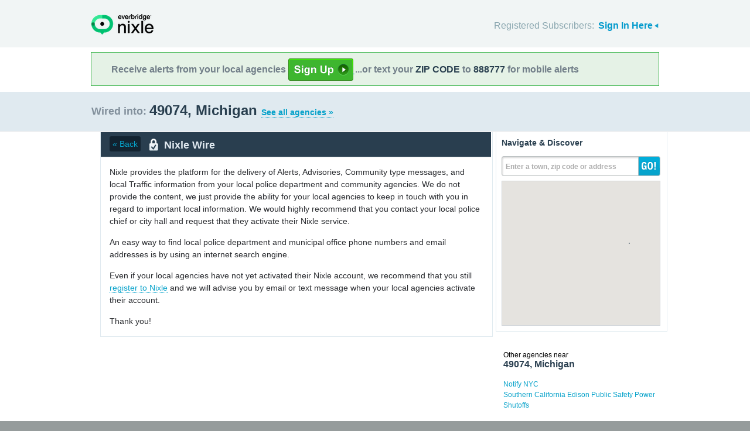

--- FILE ---
content_type: text/css
request_url: https://local.nixle.com/static/Citizen-25_02_1/css/citizen_pub_common.css
body_size: 2320
content:
/* Pub translation tabs */
#alert-translation-to {
    list-style: none;
    width: 100%;
    border-bottom: 1px solid #b9c5c2;
    margin-bottom: 15px;
    margin-left: -30px;
}

#alert-translation-to li {
    display: inline-block;
    *display: inline;/*IE7*/
    zoom: 1;
    min-width: 55px;
    padding: 10px;
    border:1px solid #b9c5c3;
    border-bottom: none;
    background-color: #dfe8e7;
    text-align: center;
    margin: 5px 2px 0 0;
    *margin: 5px 2px -1px 0;
    cursor: pointer;
}

#alert-translation-to li.selected {
    background-color: #ffffff;
    border-bottom: 1px solid #ffffff;
    margin: 5px 2px -2px 0;
}

/* Share button styles */
.share_table { border: none; margin: 0px auto; }
.share_table td { border: none; padding: 1px; }

.a2a_svg {
    position: relative;
    float: left;
    margin: 1px;
    width: 80px;
    max-width: 22vw;
    height: 32px;
    border-radius: 4px;
    background-size: 32px;
    background-position: center;
    background-repeat: no-repeat;
}

a:hover .a2a_svg { opacity:.7}

/* https://www.addtoany.com/buttons/for/website */
.a2a_s_facebook {
    background-color: rgb(59, 89, 152);
    background-image: url(data:image/svg+xml;charset%3DUS-ASCII;base64,[base64])
}
.a2a_s_twitter {
    background-color: rgb(85, 172, 238);
    background-image: url(data:image/svg+xml;charset%3DUS-ASCII;base64,[base64])
}
.a2a_s_google_plus {
    background-color: rgb(221, 75, 57);
    background-image: url(data:image/svg+xml;charset%3DUS-ASCII;base64,[base64])
}
.a2a_s_copylink {
    cursor: copy;
    background-color: rgb(36, 56, 66);
    background-image: url("data:image/svg+xml;charset%3DUS-ASCII;base64,[base64]");
}
.a2a_s_email {
    background-color: rgb(1, 102, 255);
    background-image: url(data:image/svg+xml;charset%3DUS-ASCII;base64,[base64])
}


--- FILE ---
content_type: application/javascript
request_url: https://local.nixle.com/static/Citizen-25_02_1/js/browsealerts.js
body_size: -90
content:
if(typeof NIXLE=="undefined"||!NIXLE){var NIXLE={};}
if(typeof NIXLE.dom=="undefined"||!NIXLE.dom){NIXLE.dom={};}

NIXLE.dom.wire = {
    regsearch:$('#id_query'),
    reglabel:$('#querylabel')
}

NIXLE.wire = {
    init:function(){
        if(NIXLE.dom.wire.regsearch.length && NIXLE.dom.wire.reglabel.length){
            NIXLE.dom.wire.regsearch.parents('ol').addClass('js');
            NIXLE.dom.wire.regsearch.on("focus", function(){NIXLE.dom.wire.reglabel.hide();}).on("blur", this.regionLabel).triggerHandler('blur');
        }
    },
    regionLabel:function(){
        if($(this).val()!=''){ NIXLE.dom.wire.reglabel.hide(); }
        else{ NIXLE.dom.wire.reglabel.show(); }
    }
}

$(document).ready(function(){
    NIXLE.wire.init();
});

--- FILE ---
content_type: application/javascript
request_url: https://local.nixle.com/static/Citizen-25_02_1/js/loginform.js
body_size: 208
content:
if(typeof NIXLE=="undefined"||!NIXLE){var NIXLE={};}
if(typeof NIXLE.dom=="undefined"||!NIXLE.dom){NIXLE.dom={};}

NIXLE.dom.login={
    body:$('body'),
    form:$('#signinform'),
    link:$('#signin')
}

NIXLE.login = {
    init:function(){
        NIXLE.dom.login.link.on('click', NIXLE.login.openform);
    },
    closeform:function(){
        NIXLE.dom.login.form.slideUp(function(){
            NIXLE.dom.login.link.removeClass('open').addClass('closed')
            $('body').off("click",NIXLE.login.clickToClose)
            NIXLE.dom.login.link.on("click",NIXLE.login.openform)
        })
    },
    openform:function(e){
        e.preventDefault();
        $$ = $(this)
        NIXLE.dom.login.form.slideDown(function(){
            $$.removeClass('closed').addClass('open')
            $('body').on("click",NIXLE.login.clickToClose);
            NIXLE.dom.login.link.off("click", NIXLE.login.openform)
        })        
    },
    clickToClose:function(e){
        $$ = $(e.target)
        if(!($$.is('#signinform') || NIXLE.dom.login.form.has($$).length > 0)){
            e.preventDefault();
            NIXLE.login.closeform();
        }
    }        
    /*init:function(){
        NIXLE.dom.login.form.attr('id','jshdloginform');
		var i = document.createElement('input');
		if(!('placeholder' in i)){
	        setTimeout("NIXLE.login.cleanup();",200);
	        if($.browser.msie && $.browser.version<7){ NIXLE.dom.login.form.css('zoom',1); }
	        NIXLE.dom.login.inputs.focus(function(){
	            NIXLE.dom.login.labels.hide();
	        }).blur(function(){
	            NIXLE.dom.login.inputs.each(function(){
	                var $$=$(this);
	                if($$.val()===''){ $$.siblings('label').show(); }
	            });
	        });
		} else {
            NIXLE.dom.login.labels.hide();
		}
    },
    cleanup:function(){
        NIXLE.dom.login.inputs.each(function(){
            var $$=$(this);
            if($$.val()!=''){ $$.siblings('label').hide(); }
        });
    }*/
}

$(document).ready(function(){
    if(NIXLE.dom.login.form.length){
        NIXLE.login.init();
    }
});

--- FILE ---
content_type: application/javascript
request_url: https://local.nixle.com/static/Citizen-25_02_1/js/spatial.js
body_size: -367
content:
spatial = {};

$(document).ready( function() {
    if (typeof spatial.map_load != 'undefined') {
        spatial.map_load(); 
    }
});


--- FILE ---
content_type: application/javascript
request_url: https://local.nixle.com/static/Citizen-25_02_1/js/browseregion.js
body_size: 127
content:
// If there's a long list of nearby neighborhoods, zip codes, etc, this code will truncate that list and add a link to expand/collapse each list. 

if(typeof NIXLE=="undefined"||!NIXLE){var NIXLE={};}
if(typeof NIXLE.dom=="undefined"||!NIXLE.dom){NIXLE.dom={};}

NIXLE.regionCreateLink = {
	init: function(){
		var lists =  $('.nearbyContainer ul')
		lists.each(function(){
			var oHeight = $(this).height();
			$(this).css({'margin-bottom':'.2em','height':'7.5em'});			
			var nHeight = $(this).height();
			if(oHeight > nHeight){
				var mLink = $('<a href="#" class="morelink nlinks">Click for more</a>');
				mLink.attr('rel',oHeight);
				var lLink = $('<a href="#" class="lesslink none nlinks">Click for less</a>');
				lLink.attr('rel',nHeight);
				$(this).parent().append(mLink).append(lLink).css('padding-bottom','14px');
			} else {
				$(this).css({'margin-bottom':'.5em','height':'auto'});					
			}
		});
	},
	toggleHeight: function(){
		$('.nlinks').on("click", function(e){
			e.preventDefault();
			var uHeight = $(this).attr('rel');
			$(this).siblings('ul').animate({height: uHeight},1000);
			$(this).hide();
			$(this).siblings('a').show();
		});
	}
}

$(document).ready(function(){
	NIXLE.regionCreateLink.init();	
	NIXLE.regionCreateLink.toggleHeight();	
})